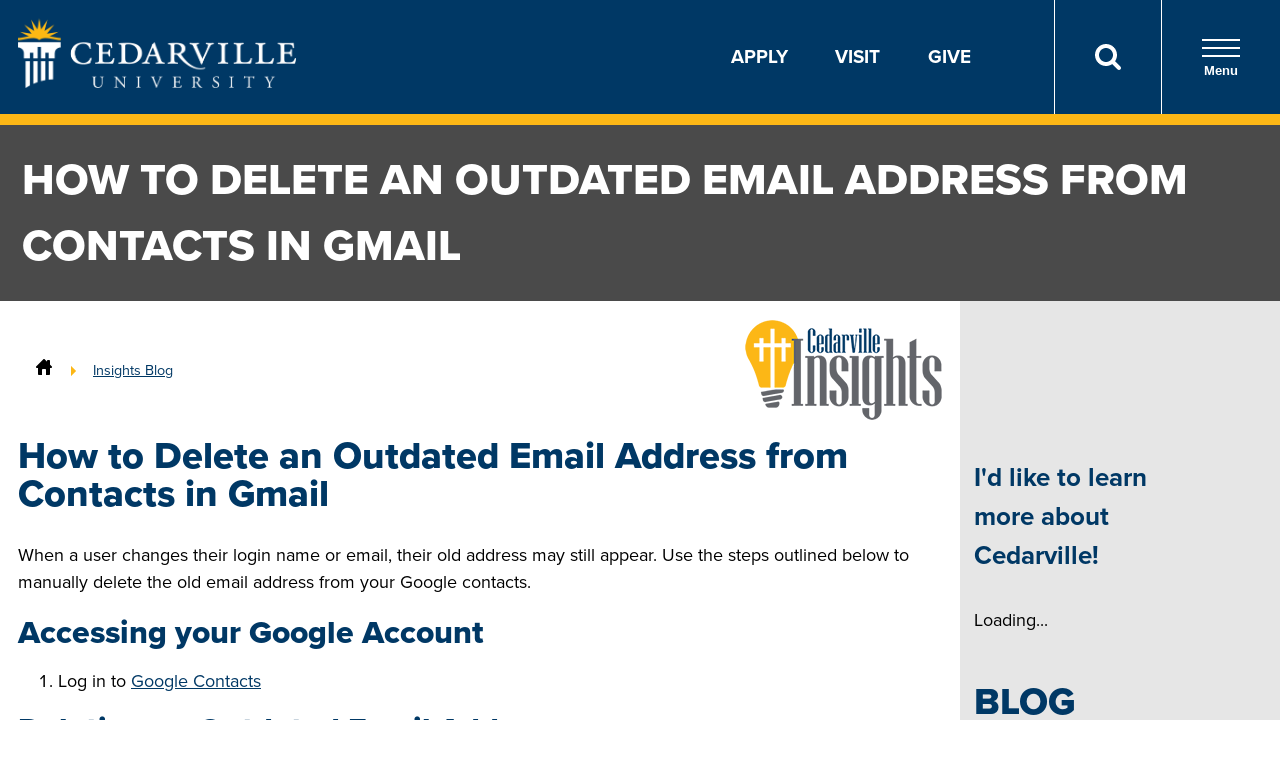

--- FILE ---
content_type: text/html; charset=utf-8
request_url: https://www.cedarville.edu/insights/post/how-to-delete-an-outdated-email-address-from-contacts-in-gmail
body_size: 41746
content:
 <!DOCTYPE html> <html lang="en"> <head> <meta charset="utf-8" /> <script>
            (function (w, d, s, l, i) {
                w[l] = w[l] || []; w[l].push({ 'gtm.start': new Date().getTime(), event: 'gtm.js' });
                var f = d.getElementsByTagName(s)[0],
                    j = d.createElement(s), dl = l != 'dataLayer' ? '&l=' + l : ''; j.async = true; j.src =
                        'https://www.googletagmanager.com/gtm.js?id=' + i + dl; f.parentNode.insertBefore(j, f);
            })(window, document, 'script', 'dataLayer', 'GTM-KVXKDZ');
        </script> <title>
	How to Delete an Outdated Email Address from Contacts in Gmail | Cedarville University
</title> <script type="application/ld+json">
        {"@context":"https://schema.org","@type":"WebPage","@id":"https://www.cedarville.edu/insights/post/how-to-delete-an-outdated-email-address-from-contacts-in-gmail#webpage","name":"Insights Blog","url":"https://www.cedarville.edu/insights/post/how-to-delete-an-outdated-email-address-from-contacts-in-gmail","isPartOf":{"@id":"https://www.cedarville.edu#website"},"publisher":{"@id":"https://www.cedarville.edu#organization"},"dateModified":"2024-08-06T20:01:12Z"}
        </script> <meta name="viewport" content="width=device-width, initial-scale=1"> <link rel="apple-touch-icon-precomposed" sizes="57x57" href="https://www.cedarville.edu/icons/apple-touch-icon-57x57.png" /> <link rel="apple-touch-icon-precomposed" sizes="114x114" href="https://www.cedarville.edu/icons/apple-touch-icon-114x114.png" /> <link rel="apple-touch-icon-precomposed" sizes="72x72" href="https://www.cedarville.edu/icons/apple-touch-icon-72x72.png" /> <link rel="apple-touch-icon-precomposed" sizes="144x144" href="https://www.cedarville.edu/icons/apple-touch-icon-144x144.png" /> <link rel="apple-touch-icon-precomposed" sizes="60x60" href="https://www.cedarville.edu/icons/apple-touch-icon-60x60.png" /> <link rel="apple-touch-icon-precomposed" sizes="120x120" href="https://www.cedarville.edu/icons/apple-touch-icon-120x120.png" /> <link rel="apple-touch-icon-precomposed" sizes="76x76" href="https://www.cedarville.edu/icons/apple-touch-icon-76x76.png" /> <link rel="apple-touch-icon-precomposed" sizes="152x152" href="https://www.cedarville.edu/icons/apple-touch-icon-152x152.png" /> <link rel="icon" type="image/png" href="https://www.cedarville.edu/icons/favicon-196x196.png" sizes="196x196" /> <link rel="icon" type="image/png" href="https://www.cedarville.edu/icons/favicon-96x96.png" sizes="96x96" /> <link rel="icon" type="image/png" href="https://www.cedarville.edu/icons/favicon-32x32.png" sizes="32x32" /> <link rel="icon" type="image/png" href="https://www.cedarville.edu/icons/favicon-16x16.png" sizes="16x16" /> <link rel="icon" type="image/png" href="https://www.cedarville.edu/icons/favicon-128.png" sizes="128x128" /> <meta name="application-name" content="Cedarville University" /> <meta name="msapplication-TileColor" content="#003963" /> <meta name="msapplication-TileImage" content="https://www.cedarville.edu/icons/mstile-144x144.png" /> <meta name="msapplication-square70x70logo" content="https://www.cedarville.edu/icons/mstile-70x70.png" /> <meta name="msapplication-square150x150logo" content="https://www.cedarville.edu/icons/mstile-150x150.png" /> <meta name="msapplication-wide310x150logo" content="https://www.cedarville.edu/icons/mstile-310x150.png" /> <meta name="msapplication-square310x310logo" content="https://www.cedarville.edu/icons/mstile-310x310.png" /> <link rel="stylesheet" href="https://use.typekit.net/mdz4tlh.css"> <link rel="stylesheet" href="/ResourcePackages/culayoutv9/assets/dist/css/_subCssFiles/homePageTop.css?20251112">  <script>
        WebFontConfig = { google: { families: ["Open Sans:400,400i,700,700i", "Roboto Condensed:400,700"] } }, function (o) { var e = o.createElement("script"), t = o.scripts[0]; e.src = "https://ajax.googleapis.com/ajax/libs/webfont/1.6.16/webfont.js", e.async = "true", t.parentNode.insertBefore(e, t) }(document);
    </script> <link rel="alternate" type="application/rss+xml" title="Subscribe to What’s New" href="https://www.cedarville.edu/feeds/cedarville-university-insights" /><style type="text/css" media="all">    .embed-container {
        position: relative;
        padding-bottom: 56.25%;
        padding-top: 30px;
        height: 0;
        overflow: hidden;
    }

    .embed-container iframe,
    .embed-container object,
    .embed-container embed {
        position: absolute;
        top: 0;
        left: 0;
        width: 100%;
        height: 100%;
    }
@media screen and (max-width: 400px) {
  img.insights-logo {
    max-width: 170px;
    background-color: #fff;
}
}
img.insights-logo {
    display: block;
    margin-left: auto;
    margin-top: -6em;
}</style><meta name="Generator" content="Sitefinity 14.4.8147.0 DX" /><link href="https://www.cedarville.edu/insights/post/how-to-delete-an-outdated-email-address-from-contacts-in-gmail" rel="canonical" /><meta property="og:site_name" content="Cedarville University" /><meta property="og:locale" content="en_US" /><meta property="og:url" content="https://www.cedarville.edu/insights/post/how-to-delete-an-outdated-email-address-from-contacts-in-gmail" /><meta property="og:title" content="How to Delete an Outdated Email Address from Contacts in Gmail" /><meta property="og:description" content="When a user changes their login name or email, their old address may still appear. Use the steps outlined below to manually delete the old email address..." /><meta property="og:image" content="https://www.cedarville.edu/images/default-source/common/cedarville-logo-social-media-default.png?sfvrsn=b97114c7_2" /><meta name="description" content="When a user changes their login name or email, their old address may still appear. Use the steps outlined below to manually delete the old email address..." /><meta name="twitter:card" content="summary_large_image" /><meta name="twitter:site" content="@cedarville" /><meta name="twitter:creator" content="@cedarville" /></head> <body>  <!-- Google Tag Manager (noscript) --> <noscript> <iframe src="https://www.googletagmanager.com/ns.html?id=GTM-KVXKDZ"
                    height="0" width="0" style="display:none;visibility:hidden"></iframe> </noscript> <!-- End Google Tag Manager (noscript) --> 

<header class="header">
    <div class="header__group">
        <div class="header__group-logo">
            <a href="/" aria-label="Go to Homepage">
                <img src="/ResourcePackages/culayoutv9/assets/dist/images/cedarville-logo-new-2.png" class="header__group-img" alt="Cedarville University logo">
            </a>
        </div>
            <div class="header__utility">
                <ul class="header__utility-list">
                    <li class="header__utility-item"><a href="/admissions/apply-now">Apply</a></li>
                    <li class="header__utility-item"><a href="/admissions/visit">Visit</a></li>
                    <li class="header__utility-item"><a href="/advancement/ways-to-give">Give</a></li>
                    
                </ul>
                <button id="headerSearchBtnLink" type="button" class="header__utility-search" aria-label="Search">
                    <a href="/search"><img src="/ResourcePackages/culayoutv9/assets/dist/images/search.svg" alt="Search Icon" role="presentation" aria-hidden="true"></a>
                </button>
                <button id="menuOpen" type="button" class="header__utility-nav">
                    <div class="nav-opener">
                        <span></span>
                    </div>
                    Menu
                </button>
            </div>
            <div id="menuPanel" class="header__panel">
                <div class="header__panel-top">
                    <div class="header__panel-util">
                        <button id="panelToggle01" type="button" class="header__panel-btn" data-target="panel01">
                            <a href="/search"><img src="/ResourcePackages/culayoutv9/assets/dist/images/search.svg" alt="Search Icon" class="header__panel-icon" role="presentation" aria-hidden="true"></a>
                            <div class="panel-btn__text"><a href="/search">Search</a></div>
                        </button>
                        <div id="panel01" class="header__panel-box header__panel-box--search">
                            
                            
                        </div>
                        <button id="panelToggle02" type="button" class="header__panel-btn" data-target="panel02">
                            <img src="/ResourcePackages/culayoutv9/assets/dist/images/campus-icon.svg" alt="Campus Icon" class="header__panel-icon" role="presentation" aria-hidden="true">
                            <div class="panel-btn__text">Campus Links</div>
                        </button>
                        <div id="panel02" class="header__panel-box header__panel-box--links">
                            <a href="https://mycu.cedarville.edu" class="header__panel-link" target="_blank" id="header-panel-mycu">
                                <img src="/ResourcePackages/culayoutv9/assets/dist/images/campus-link-mycu.png" alt="myCU Portal" class="box__img">
                            </a>
                            <a href="https://mail.google.com/a/cedarville.edu" class="header__panel-link" target="_blank" id="header-panel-email">
                                <img src="/ResourcePackages/culayoutv9/assets/dist/images/campus-link-email.png" alt="Campus Email" class="box__img">
                            </a>
                            <a href="/canvas" class="header__panel-link" target="_blank" id="header-panel-canvas">
                                <img src="/ResourcePackages/culayoutv9/assets/dist/images/campus-link-canvas.png" alt="Canvas" class="box__img">
                            </a>
                            <a href="https://portal.office.com/" class="header__panel-link" target="_blank" id="header-panel-office365">
                                <img src="/ResourcePackages/culayoutv9/assets/dist/images/campus-link-office365.png" alt="Office 365" class="box__img">
                            </a>
                            <a href="/event/academic-calendar" class="header__panel-link" target="_blank" id="header-panel-calendar">
                                <img src="/ResourcePackages/culayoutv9/assets/dist/images/campus-link-calendar.png" alt="Academic Calendar" class="box__img">
                            </a>
                            <a href="/academics/offices/library" class="header__panel-link" target="_blank" id="header-panel-library">
                                <img src="/ResourcePackages/culayoutv9/assets/dist/images/campus-link-library.png" alt="Library" class="box__img">
                            </a>
                        </div>
                        <button id="panelToggle03" type="button" class="header__panel-btn" data-target="panel03">
                            <span>A-Z</span>
                            <div class="panel-btn__text">Directory</div>
                        </button>
                        <div id="panel03" class="header__panel-box header__panel-box--dir">
                            <a class="button header__panel-button" href="/offices">All offices and departments</a>
                            <a class="button header__panel-button" href="/why-cedarville/contact-form?epart1=admissions&toname=University+Admissions">Contact Cedarville</a>
                            <a class="button header__panel-button" href="/findaperson">Find a Person</a>
                        </div>
                    </div>
                    <button id="menuClose" type="button" class="header__panel-close">X</button>
                </div>

                <div class="header__panel-bottom">
                    <nav class="header__panel-main" aria-label="Main Navigation" role="navigation">
                        <ul class="header__nav" role="menubar">
                            <li role="presentation" class="header__nav-item">
                                <div class="header__nav-toggle">
                                    <a href="/why-cedarville" class="header__nav-heading" role="menuitem" tabindex="0">Why Cedarville</a>
                                    <button type="button" class="header__nav-expand" data-target="nav01" aria-expanded="false">
                                        <span class="hidden-visually">Toggle for Why Cedarville</span>
                                    </button>
                                </div>
                                <ul id="nav01" class="header__nav-menu" aria-hidden="true" role="menu" aria-labelledby="dropdown1">
                                    <li role="presentation"><a href="/why-cedarville/cedarville-history" class="header__nav-link" role="menuitem">History Of Cedarville</a></li>
                                    <li role="presentation"><a href="/why-cedarville/doctrinal-statement#believe" class="header__nav-link" role="menuitem">What We Believe</a></li>
                                    <li role="presentation"><a href="/tour" class="header__nav-link" role="menuitem">Virtual Campus Tour</a></li>
                                    <li role="presentation"><a href="/why-cedarville/accreditation" class="header__nav-link" role="menuitem">Accreditation</a></li>
                                    <li role="presentation"><a href="/academics/about/career-graduate-school-placement" class="header__nav-link" role="menuitem">Outcomes</a></li>
                                    <li role="presentation"><a href="/why-cedarville/campus-profile" class="header__nav-link" role="menuitem">Campus Profile</a></li>
                                </ul>
                            </li>
                            <li role="presentation" class="header__nav-item">
                                <div class="header__nav-toggle">
                                    <a href="/academics" class="header__nav-heading">Academics</a>
                                    <button type="button" class="header__nav-expand" aria-expanded="false" data-target="nav02">
                                        <span class="hidden-visually">Toggle for Academics</span>
                                    </button>
                                </div>
                                <ul id="nav02" class="header__nav-menu" aria-hidden="true">
                                    <li><a class="header__nav-link" href="/academics/programs?degree=ug">Undergraduate Programs</a></li>
                                    <li><a class="header__nav-link" href="/academics/programs?degree=gd">Graduate Programs</a></li>
                                    <li><a class="header__nav-link" href="/admissions/online-programs">Online Programs</a></li>
                                    <li><a class="header__nav-link" href="/admissions/dual-enrollment">Dual Enrollment/CCP</a></li>
                                    <li><a class="header__nav-link" href="/academics/offices/continuing-education">Continuing Education</a></li>
                                    <li><a class="header__nav-link" href="/academics/about/academic-support-and-assistance">Academic Support and Assistance</a></li>
                                    <li><a class="header__nav-link" href="/academics/schools">Schools and Departments</a></li>
                                    <li><a class="header__nav-link" href="/global-studies-and-ministry">Global Studies and Ministry</a></li>
                                </ul>
                            </li>
                            <li role="presentation" class="header__nav-item">
                                <div class="header__nav-toggle">
                                    <a href="/admissions" class="header__nav-heading">Admissions and Aid</a>
                                    <button type="button" class="header__nav-expand" aria-expanded="false" data-target="nav03">
                                        <span class="hidden-visually">Toggle for Admissions and Aid</span>
                                    </button>
                                </div>
                                <ul id="nav03" class="header__nav-menu" aria-hidden="true">
                                    <li><a href="/admissions/undergraduate" class="header__nav-link">Undergraduate Admissions</a></li>
                                    <li><a href="/admissions/undergraduate/costs-scholarships" class="header__nav-link">Undergraduate Costs and Aid</a></li>
                                    <li><a href="/admissions/undergraduate/accepted" class="header__nav-link">Undergraduate Accepted Students</a></li>
                                    <li><a href="/admissions/graduate" class="header__nav-link">Graduate Admissions</a></li>
                                    <li><a href="/admissions/graduate/admission-requirements" class="header__nav-link">Graduate Requirements</a></li>
                                    <li><a href="/admissions/graduate/graduate-costs" class="header__nav-link">Graduate Costs and Aid</a></li>
                                    <li><a href="/admissions/dual-enrollment" class="header__nav-link">Dual Enrollment/CCP Admissions</a></li>
                                    <li><a href="/admissions/dual-enrollment/admission" class="header__nav-link">Dual Enrollment Requirements</a></li>
                                    <li><a href="/admissions/dual-enrollment/costs" class="header__nav-link">Dual Enrollment Costs</a></li>
                                </ul>
                            </li>
                            <li role="presentation" class="header__nav-item">
                                <div class="header__nav-toggle">
                                    <a href="/chapel" class="header__nav-heading">Chapel</a>
                                    <button type="button" class="header__nav-expand" aria-expanded="false" data-target="nav04">
                                        <span class="hidden-visually">Toggle for Chapel</span>
                                    </button>
                                </div>
                                <ul id="nav04" class="header__nav-menu" aria-hidden="true">
                                    <li><a href="/chapel/live" class="header__nav-link">Livestream</a></li>
                                    <li><a href="/chapel/recent" class="header__nav-link">On-demand Archive</a></li>
                                    <li><a href="/event?category=1010" class="header__nav-link">Schedule</a></li>
                                    <li><a href="/offices/president/chapel/2025-26-marked-by-jesus" class="header__nav-link">President's Series</a></li>
                                </ul>
                            </li>
                            <li role="presentation" class="header__nav-item">
                                <div class="header__nav-toggle">
                                    <a href="/student-life" class="header__nav-heading">Student Life</a>
                                    <button type="button" class="header__nav-expand" aria-expanded="false" data-target="nav05">
                                        <span class="hidden-visually">Toggle for Student Life</span>
                                    </button>
                                </div>
                                <ul id="nav05" class="header__nav-menu" aria-hidden="true">
                                    <li><a href="/chapel" class="header__nav-link">Chapel</a></li>
                                    <li><a href="/student-life#header-studentactivities" class="header__nav-link">Student Activities</a></li>
                                    <li><a href="/student-life/residence-life" class="header__nav-link">Residence Life</a></li>
                                    <li><a href="/admissions/graduate/student-life" class="header__nav-link">Graduate Student Life</a></li>
                                </ul>
                            </li>
                            <li role="presentation" class="header__nav-item">
                                <div class="header__nav-toggle">
                                    <a href="/ministries" class="header__nav-heading">Ministries</a>
                                    <button type="button" class="header__nav-expand" aria-expanded="false" data-target="nav06">
                                        <span class="hidden-visually">Toggle for Ministries</span>
                                    </button>
                                </div>
                                <ul id="nav06" class="header__nav-menu" aria-hidden="true">
                                    <li><a href="/ministries#header-globaloutreach" class="header__nav-link">Global Outreach</a></li>
                                    <li><a href="/ministries#header-musicministries" class="header__nav-link">Music Ministries</a></li>
                                    <li><a href="/ministries#header-on-campusministries" class="header__nav-link">On-Campus Ministries</a></li>
                                </ul>
                            </li>
                        </ul>
                    </nav>


                    <ul class="header__list twocol">
                        <li class="header__list-item">
                            <div class="header__list-img">
                                <img src="/images/default-source/layout/apply.svg" alt="Apply" role="presentation" aria-hidden="true">
                            </div>
                            <a href="/admissions/apply-now">Apply</a>
                        </li>
                        <li class="header__list-item">
                            <div class="header__list-img">
                                <img src="/images/default-source/layout/visit.svg" alt="Visit" role="presentation" aria-hidden="true">
                            </div>
                            <a href="/admissions/visit">Visit</a>
                        </li>
                        <li class="header__list-item">
                            <div class="header__list-img">
                                <img src="/images/default-source/layout/request-info.svg" alt="Request Information" role="presentation" aria-hidden="true">
                            </div>
                            <a href="/admissions/undergraduate/request-information">Request Info</a>
                        </li>
                        <li class="header__list-item">
                            <div class="header__list-img">
                                <img src="/images/default-source/layout/give.svg" alt="Give" role="presentation" aria-hidden="true">
                            </div>
                            <a href="/advancement/ways-to-give">Give</a>
                        </li>
                        <li class="header__list-item">
                            <div class="header__list-img">
                                <img src="/images/default-source/layout/athletics.svg" alt="Athletics" role="presentation" aria-hidden="true">
                            </div>
                            <a href="https://yellowjackets.cedarville.edu/">Athletics</a>
                        </li>
                        <li class="header__list-item">
                            <div class="header__list-img">
                                <img src="/images/default-source/layout/events.svg" alt="Calendar" role="presentation" aria-hidden="true">
                            </div>
                            <a href="/event">Calendar</a>
                        </li>
                        <li class="header__list-item">
                            <div class="header__list-img">
                                <img src="/images/default-source/layout/in-the-news.svg" alt="In the News" role="presentation" aria-hidden="true">
                            </div>
                            <a href="/news">In the News</a>
                        </li>
                        <li class="header__list-item">
                            <div class="header__list-img">
                                <img src="/images/default-source/layout/alumni.svg" alt="Alumni" role="presentation" aria-hidden="true">
                            </div>
                            <a href="/alumni">Alumni</a>
                        </li>
                        <li class="header__list-item">
                            <div class="header__list-img">
                                <img src="/images/default-source/layout/parents.svg" alt="Parents" role="presentation" aria-hidden="true">
                            </div>
                            <a href="/parent-resources">Parents</a>
                        </li>
                        <li class="header__list-item">
                            <div class="header__list-img">
                                <img src="/images/default-source/layout/campus-store.svg" alt="Campus Store" role="presentation" aria-hidden="true">
                            </div>
                            <a href="/campusstore">Campus Store</a>
                        </li>
                    </ul>
                </div>
            </div>
    </div>
</header>
<style>
#panelToggle01 > div.panel-btn__text a:hover { color:unset!important; }
#panelToggle01 > div.panel-btn__text a { color: unset; text-decoration: unset; }
#panelToggle01 > div.panel-btn__text { padding-top: 22px; }
#panelToggle03 > div.panel-btn__text { padding-top: 8px; }
</style>

 <main id="main"> 
<h1 class="page-title">How to Delete an Outdated Email Address from Contacts in Gmail</h1>
<nav aria-label="Full path to the current page" class="breadcrumbs" role="navigation">
    
    <a href="/" aria-label="Home"><svg xmlns="http://www.w3.org/2000/svg" xmlns:xlink="http://www.w3.org/1999/xlink" focusable="false" aria-hidden="true" height="16px" version="1.1" viewBox="0 0 16 16" width="16px" xml:space="preserve"><path d="M15.45,7L14,5.551V2c0-0.55-0.45-1-1-1h-1c-0.55,0-1,0.45-1,1v0.553L9,0.555C8.727,0.297,8.477,0,8,0S7.273,0.297,7,0.555  L0.55,7C0.238,7.325,0,7.562,0,8c0,0.563,0.432,1,1,1h1v6c0,0.55,0.45,1,1,1h3v-5c0-0.55,0.45-1,1-1h2c0.55,0,1,0.45,1,1v5h3  c0.55,0,1-0.45,1-1V9h1c0.568,0,1-0.437,1-1C16,7.562,15.762,7.325,15.45,7z"></path></svg></a>
        <a href="/insights" rel="up">Insights Blog</a>
</nav><div data-sf-element="Outer Column Class" class="cols-sidebar">
    <section id="pagelayout_T16BCCC79003_Col00" class="sf_colsIn" data-placeholder-label="Section">
<div class="insights"><img src="/images/default-source/insights/insights-blog-logo-197x100.png?sfvrsn=ceee8210_5" class="insights-logo" alt="Logo - Illuminated lightbulb with a filament appearing like the three crosses of Calvary. Text: Cedarville Insights."></div>



<div class="mt-3" >
        <h2 class="text-case-none">
            <span >How to Delete an Outdated Email Address from Contacts in Gmail</span>
        </h2>
            <time style="display:none" datetime="20210506T135758Z">Thursday, May 6, 2021</time>
    
    
    
    

    <div ><p>When a user changes their login name or email, their old address may still appear. Use the steps outlined below to manually delete the old email address from your Google contacts.&nbsp;</p><h3>Accessing your Google Account</h3><ol><li>Log in to <a href="https://contacts.google.com/" data-sf-ec-immutable="">Google Contacts</a></li></ol><h3>Deleting an Outdated Email Address</h3><p>The official University email address for each user is located in the "Directory" section on the left sidebar. Your personal contacts are in the "Contacts" section right above this.</p><div class="alert alert--info"><h4>Note:</h4><p>You cannot delete a contact from the official University email list (the "Directory"). </p><em></em></div><ol><li>With your Google Contacts open, type the name of the person whose email address you want to update in the white search bar.&nbsp;(If you don’t have that many contacts, then you can find that person’s name directly in the list of contacts.)
        <div class="alert alert--info"><h4>Note:</h4><p>If the person’s name does not show up in the original list of contacts, you may want to navigate through the different options in the left sidebar, such as “Other Contacts” or “Frequent.” (If these options
                do not appear directly, you may need to scroll down in the left sidebar in order for them to appear.)</p></div></li><li>Hover over the incorrect/old email address, and then click the checkbox.&nbsp;</li><li>In the upper-right corner of the screen, click the trashcan [Delete] icon or the pencil [Edit] icon and make the required changes. &nbsp;</li><li>Log out of Google Mail, and then log back in.</li><li>The correct email address should now be the only one that pops up when you try to send an email to your contact.</li></ol></div>
            <p>
                Posted in
                    <span class="tag">Computer Help</span>
            </p>
    <div id="sharebox" class="border rounded shadow text-center p-3 mt-5">
        <h3>Share This Post</h3>
        <ul class="social-buttons mx-auto">
            <li class="social-buttons__social-icon">
                <a id="fb-share-vid" href="https://www.facebook.com/sharer/sharer.php?u=https%3a%2f%2fwww.cedarville.edu%2finsights%2fpost%2fhow-to-delete-an-outdated-email-address-from-contacts-in-gmail" rel="nofollow" target="_blank">
                    <img src="/images/default-source/offices/creative-services/brand/social-facebook.png" style="width:48px; height:48px;" />
                    <p>Facebook</p>
                </a>
            </li>
            <li class="social-buttons__social-icon">
                <a id="x-share-vid" href="https://x.com/intent/post?url=https%3a%2f%2fwww.cedarville.edu%2finsights%2fpost%2fhow-to-delete-an-outdated-email-address-from-contacts-in-gmail&via=cedarville" rel="nofollow" target="_blank">
                    <img src="/images/default-source/logos/cu-social-icon-x-blue.png" style="width:48px; height:48px;" />
                    <p>X</p>
                </a>
            </li>
            <li class="social-buttons__social-icon">
                <a id="x-share-vid" href="https://www.linkedin.com/shareArticle?url=https%3a%2f%2fwww.cedarville.edu%2finsights%2fpost%2fhow-to-delete-an-outdated-email-address-from-contacts-in-gmail&mini=true" rel="nofollow" target="_blank">
                    <img src="/images/default-source/offices/creative-services/brand/social-linkedin.png" style="width:48px; height:48px;" />
                    <p>LinkedIn</p>
                </a>
            </li>
        </ul>
    </div>
    <div class="spacer spacer--small"></div> <!-- spacer needed for mobile -->
    
</div>
    <script type="application/ld+json">
    {"@context":"https://schema.org","@type":"BlogPosting","@id":"https://www.cedarville.edu/insights/post/how-to-delete-an-outdated-email-address-from-contacts-in-gmail#blogposting","name":"How to Delete an Outdated Email Address from Contacts in Gmail","url":"https://www.cedarville.edu/insights/post/how-to-delete-an-outdated-email-address-from-contacts-in-gmail","isPartOf":{"@id":"https://www.cedarville.edu#website"},"publisher":{"@id":"https://www.cedarville.edu#organization"},"dateModified":"2021-05-06T17:57:58Z","headline":"How to Delete an Outdated Email Address from Contacts in Gmail"}
    </script>
</section>
    <aside id="pagelayout_T16BCCC79003_Col01" data-sf-element="Aside Class" class="aside sf_colsIn" data-placeholder-label="Aside (Deprecated)">
<p class="h4 text-case-none">I'd like to learn more about Cedarville!</p>
<div id="form_19df77d0-7323-4442-b64d-6e079de03719">Loading...</div><script>/*<![CDATA[*/var script = document.createElement('script'); script.async = 1; script.src = 'https://connect.cedarville.edu/register/?id=19df77d0-7323-4442-b64d-6e079de03719&output=embed&div=form_19df77d0-7323-4442-b64d-6e079de03719' + ((location.search.length > 1) ? '&' + location.search.substring(1) : ''); var s = document.getElementsByTagName('script')[0]; s.parentNode.insertBefore(script, s);/*]]>*/</script>
    <div class="mt-5">
        <h2>Blog Resources</h2><h3>Archives by Category</h3>
    </div>

<ul class="list-unstyled">
        <li>
            <a href="https://www.cedarville.edu/insights/-in-category/categories/miscellaneous/apologetics">Apologetics</a>

        </li>
        <li>
            <a href="https://www.cedarville.edu/insights/-in-category/categories/programs/majors/athletic-training">Athletic Training</a>

        </li>
        <li>
            <a href="https://www.cedarville.edu/insights/-in-category/categories/departments/engineering-and-computer-science">Engineering and Computer Science</a>

        </li>
        <li>
            <a href="https://www.cedarville.edu/insights/-in-category/categories/miscellaneous/entrepreneurship">Entrepreneurship</a>

        </li>
        <li>
            <a href="https://www.cedarville.edu/insights/-in-category/categories/programs/graduate">Graduate</a>

        </li>
        <li>
            <a href="https://www.cedarville.edu/insights/-in-category/categories/programs/graduate/mba">MBA</a>

        </li>
        <li>
            <a href="https://www.cedarville.edu/insights/-in-category/categories/programs/graduate/msn">MSN</a>

        </li>
        <li>
            <a href="https://www.cedarville.edu/insights/-in-category/categories/programs/graduate/ministry-mts">MTS - Ministry</a>

        </li>
        <li>
            <a href="https://www.cedarville.edu/insights/-in-category/categories/miscellaneous/parenting">Parenting</a>

        </li>
        <li>
            <a href="https://www.cedarville.edu/insights/-in-category/categories/programs/graduate/pharmd">PharmD</a>

        </li>
        <li>
            <a href="https://www.cedarville.edu/insights/-in-category/categories/programs/minors/philosophy-and-theology">Philosophy and Theology</a>

        </li>
        <li>
            <a href="https://www.cedarville.edu/insights/-in-category/categories/programs/graduate/physician-assistant">Physician Assistant</a>

        </li>
        <li>
            <a href="https://www.cedarville.edu/insights/-in-category/categories/departments/science-and-mathematics">Science-and-Mathematics</a>

        </li>
        <li>
            <a href="https://www.cedarville.edu/insights/-in-category/categories/departments/synergy-initiative">Synergy Initiative</a>

        </li>
        <li>
            <a href="https://www.cedarville.edu/insights/-in-category/categories/departments/title-ix">Title IX</a>

        </li>
</ul>

<h3>Computer Help Pages</h3><p>Visit our&nbsp;<a href="/insights/computer-help">computer help pages blog</a>&nbsp;for an extensive list of&nbsp;<a href="/insights/computer-help">help for Word, Excel, Powerpoint</a>, and others!</p></aside>
</div> </main> 
<footer class="footer footer--refresh" id="footer">
  <div class="footer__top">
    
      <div class="container">
          <div class="footer__top-logo">
              <img src="/ResourcePackages/culayoutv9/assets/dist/images/cedarville-logo-new-2.png" class="footer__top-img" alt="Cedarville University logo">
              <img src="/ResourcePackages/culayoutv9/assets/dist/images/text-footer.png" class="footer__top-img" alt="for the Word of God and the Testimony of Jesus Christ">
              <div class="footer__top-text">
                  So teach us to number our days that we may get a heart of wisdom.
                  <div class="footer__top-block">PSALM 90:12</div>
              </div>
          </div>
          <div class="footer__top-address">
              <h3 class="footer__top-mobile"><button type="button" class="footer__top-toggle" data-target="addressContainer" aria-expanded="false" aria-haspopup="true">Contact Us</button></h3>
              <h3 class="footer__top-header">Contact Us</h3>
              <div id="addressContainer" class="footer__top-column">
                  <address>
                      <div class="footer__top-street">251 N. Main St.</div>
                      <div class="footer__top-state">Cedarville, OH 45314 USA</div>
                  </address>
                  <span class="phone"><a href="tel:18002332784">1-800-CEDARVILLE</a></span>
                  <span class="phone"><a href="tel:19377667700">1-937-766-7700</a></span>
              </div>
                  <ul class="footer__top-social">
                      <li>
                          <a href="https://www.facebook.com/cedarville/"><i aria-hidden="true" class="icon-facebook"></i><span class="sr-only">Connect on Facebook</span></a>
                      </li>
                      <li>
                          <a href="https://www.youtube.com/user/cedarvilleu"><i aria-hidden="true" class="icon-youtube"></i><span class="sr-only">Connect on YouTube</span></a>
                      </li>
                      <li>
                          <a href="https://x.com/cedarville"><i aria-hidden="true" class="icon-x"></i><span class="sr-only">Connect on X</span></a>
                      </li>
                      <li>
                          <a href="https://www.instagram.com/cedarville/"><i aria-hidden="true" class="icon-instagram"></i><span class="sr-only">Connect on Instagram</span></a>
                      </li>
                      <li>
                          <a href="https://www.tiktok.com/@cedarville/"><i aria-hidden="true" class="icon-tiktok"></i><span class="sr-only">Connect on TikTok</span></a>
                      </li>
                  </ul>
          </div>
              <div class="footer__top-quick">
                  <h3 class="footer__top-mobile"><button type="button" class="footer__top-toggle" data-target="footerLinks" aria-expanded="false" aria-haspopup="true">Quick Links</button></h3>
                  <h3 class="footer__top-header">Quick Links</h3>
                  <ul id="footerLinks" class="footer__top-column">
                      <li><a href="/admissions">Admissions</a></li>
                      <li><a href="/academics/programs">Academic Programs</a></li>
                      <li><a href="/admissions/apply-now">Apply</a></li>
                      <li><a href="https://yellowjackets.cedarville.edu/">Athletics</a></li>
                      <li><a href="/admissions/visit">Visit</a></li>
                      <li><a href="/admissions/undergraduate/request-information">Request Info</a></li>
                  </ul>
              </div>
      </div>
  </div>
  <div class="footer__bottom">
      <div class="container">
              <div class="footer__bottom-main">
                  <ul class="footer__bottom-nav">
                      <li><a href="/offices">directory</a></li>
                      <li><a href="/offices/human-resources">jobs</a></li>
                      <li><a href="/why-cedarville/contact-form?epart1=webmaster&toname=Director+of+Web+Services">comments or questions</a></li>
                  </ul>
              </div>
              <div class="footer__bottom-sub">
                  <ul class="footer__bottom-subnav">
                      <li><a href="/offices/institutional-research/consumer-information">Consumer Information</a></li>
                      <li><a href="/why-cedarville/copyright-infringement-notification">Copyright Infringement Notification</a></li>
                      <li><a href="/policies/guest-policy">Guest Policy</a></li>
                      <li><a href="/why-cedarville/nondiscrimination-statement">Nondiscrimination Statement</a></li>
                      <li><a href="/why-cedarville/privacy-statement">Privacy Statement</a></li>
                      <li><a href="/why-cedarville/web-disclaimer">Web Disclaimer</a></li>
                  </ul>
              </div>
              <div class="footer__bottom-copyright">
                  <span class="copy">&copy; Copyright 2026</span>
              </div>
      </div>
      
  </div>    
</footer>
 <link rel="stylesheet" href="/ResourcePackages/culayoutv9/assets/dist/css/cedarville-main.min.css?20251112"> 
 <script src="/ResourcePackages/culayoutv9/assets/dist/js/cedarville-main.min.js?20251112"></script> <script>window.sentryOnLoad = function () { if (typeof Sentry !== "undefined" && Sentry.setTag) Sentry.setTag("codelocation", "sf") };</script> <script src="https://js.sentry-cdn.com/6e044d4b3e2c4ea9a65791c6f57856fe.min.js" crossorigin="anonymous"></script> <script async="async" src="https://connect.cedarville.edu/ping"></script> 
  <script type="application/json" id="PersonalizationTracker">
	{"IsPagePersonalizationTarget":false,"IsUrlPersonalizationTarget":false,"PageId":"54de1825-a753-4166-9fd9-333be1eeb1d4"}
</script><script type="text/javascript" src="/WebResource.axd?d=[base64]&amp;t=638846122580000000">

</script> </body> </html>


--- FILE ---
content_type: image/svg+xml
request_url: https://www.cedarville.edu/images/default-source/layout/parents.svg
body_size: 1629
content:
<?xml version="1.0" encoding="UTF-8"?>
<svg xmlns="http://www.w3.org/2000/svg" viewBox="0 0 44 44">
  <defs>
    <style>.c{fill:#00bce4;}</style>
  </defs>
  <g id="a" />
  <g id="b">
    <g>
      <path class="c" d="M28.33,24.72c-.03-.18-.16-.33-.34-.39-1.88-.61-3.29-2.31-3.59-4.33-.04-.25-.25-.43-.5-.43h-2.4c-.13,0-.26,.05-.36,.15-1.61,1.65-3.75,2.56-6.01,2.56s-4.39-.91-6-2.56c-.09-.1-.22-.15-.36-.15h-3c-1.67,0-3.1,1.19-3.4,2.84L.36,33.54c-.03,.15,.01,.3,.11,.41,.09,.11,.24,.18,.38,.18H16.89c.24,0,.45-.17,.49-.41l1.1-6.06c.2-1.08,1.14-1.87,2.25-1.87h2.61c1.36,1.33,3.11,2.2,4.96,2.46,.16,.02,.32-.03,.43-.15,.11-.12,.16-.28,.13-.44l-.53-2.95Z" />
      <path class="c" d="M15.14,6.76c-3.62,0-6.57,3.05-6.57,6.8s2.95,6.8,6.57,6.8,6.57-3.05,6.57-6.8-2.95-6.8-6.57-6.8Z" />
      <path class="c" d="M43,38.55H16.08c-.15,0-.29-.07-.38-.18-.1-.11-.13-.26-.11-.41l1.91-10.48c.28-1.56,1.64-2.69,3.23-2.69h2.82c.13,0,.26,.05,.36,.15,1.23,1.25,2.84,2.08,4.53,2.32,2.59,.35,4.97-.51,6.73-2.32,.09-.1,.22-.15,.36-.15h2.83c1.58,0,2.94,1.13,3.23,2.69l1.9,10.48c.03,.15-.01,.3-.11,.41-.09,.11-.24,.18-.38,.18Zm-26.32-1h25.72l-1.79-9.89c-.21-1.08-1.15-1.87-2.25-1.87h-2.62c-1.97,1.93-4.58,2.85-7.43,2.46-1.85-.27-3.6-1.14-4.96-2.46h-2.61c-1.11,0-2.05,.79-2.25,1.87l-1.8,9.89Z" />
      <path class="c" d="M29.54,25.58c-.64,0-1.27-.1-1.86-.29-2.24-.72-3.92-2.74-4.27-5.13-.06-.28-.08-.6-.08-1,0-3.55,2.79-6.43,6.21-6.43s6.21,2.88,6.21,6.43-2.79,6.43-6.21,6.43Zm0-11.86c-2.87,0-5.21,2.44-5.21,5.43,0,.33,.02,.59,.07,.83,.3,2.04,1.71,3.74,3.59,4.35,.49,.16,1.01,.25,1.55,.25,2.87,0,5.21-2.44,5.21-5.43s-2.34-5.43-5.21-5.43Z" />
    </g>
  </g>
</svg>